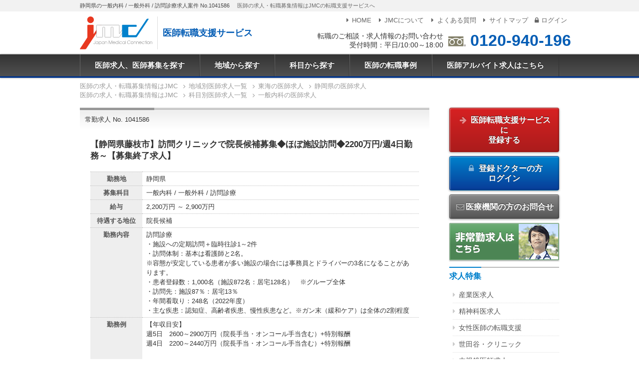

--- FILE ---
content_type: text/html; charset=UTF-8
request_url: https://dr-ar-navi.jp/job/id:1041586
body_size: 54635
content:
<!doctype html>
<html lang="ja">

<head prefix="og: http://ogp.me/ns# fb: http://ogp.me/ns/fb# article: http://ogp.me/ns/article#">
  <meta charset="utf-8">
  <meta name="viewport" content="width=device-width,initial-scale=1.0">
  <title>【静岡県藤枝市】訪問クリニックで院長候補募集◆ほぼ施設訪問◆2200万円/週4日勤務～【募集終了求人】 医師求人・募集No.1041586｜医師求人・転職・募集ならJMC</title>
  <meta name="description" content="求人募集案件詳細。【静岡県藤枝市】訪問クリニックで院長候補募集◆ほぼ施設訪問◆2200万円/週4日勤務～【募集終了求人】|1041586|訪問診療・施設への定期訪問+臨時往診1～2件・訪問体制:基本は看護師と2名。※容態が安定している患者が多い施設の場合には事務員とドライバーの3名になることがあります。・患者登録数:1,000名(施設872名:居宅128名) ※グループ全体 ・訪問先:施設87%:居宅13% ・年間看取り:248名(2022年度) ・主な疾患:認知症、高齢者疾患、慢性疾患など。※ガン末(緩和ケア)は全体の2割程度 ">
  <meta property="og:locale" content="ja_JP">
  <meta property="og:title" content="【静岡県藤枝市】訪問クリニックで院長候補募集◆ほぼ施設訪問◆2200万円/週4日勤務～【募集終了求人】 医師求人・募集No.1041586｜医師求人・転職・募集ならJMC">
  <meta property="og:description" content="求人募集案件詳細。【静岡県藤枝市】訪問クリニックで院長候補募集◆ほぼ施設訪問◆2200万円/週4日勤務～【募集終了求人】|1041586|訪問診療・施設への定期訪問+臨時往診1～2件・訪問体制:基本は看護師と2名。※容態が安定している患者が多い施設の場合には事務員とドライバーの3名になることがあります。・患者登録数:1,000名(施設872名:居宅128名) ※グループ全体 ・訪問先:施設87%:居宅13% ・年間看取り:248名(2022年度) ・主な疾患:認知症、高齢者疾患、慢性疾患など。※ガン末(緩和ケア)は全体の2割程度 ">
  <meta property="og:type" content="article">
  <meta property="og:url" content="https://dr-ar-navi.jp/job/id:1041586">
  <meta property="og:image" content="https://dr-ar-navi.jp/img/ogp.png">
  <meta property="og:site_name" content="医師求人、医師募集のJMC 医師転職支援サービス">
  <link rel="stylesheet" href="/css/style.css?240920">
  <script>
    window.dataLayer = window.dataLayer || [];
    
      dataLayer.push({
      
      'PageType': 'Productpage',
      'HashedEmail': '',
      'ProductID': '1041586',
      'job_id': '1041586',
      'job_pagetype': 'offerdetail',
      'job_totalvalue': '',
      'job_locid': ''
      
      })
    
  </script>
  <script src="/js/jquery.min.js"></script>
<script src="/js/common.js"></script>
<script src="/js/gtag.js"></script></head>

<body>
  <noscript><iframe src="https://www.googletagmanager.com/ns.html?id=GTM-KTHNLJ" height="0" width="0" style="display:none;visibility:hidden"></iframe></noscript>
<script>
  
    (function(d,u){var b=d.getElementsByTagName("script")[0],j=d.createElement("script");j.async=true;j.src=u;b.parentNode.insertBefore(j,b);})(document,"//img.ak.impact-ad.jp/ut/90bc0f5e42b09d72_4412.js");
  
</script>
<noscript><iframe src="//nspt.unitag.jp/90bc0f5e42b09d72_4412.php" width="0" height="0" frameborder="0"></iframe></noscript>
  <div class="l-root">
    <div class="c-tagline">
      <div class="l-inner">
        <h1 class="c-tagline__header">静岡県の一般内科 / 一般外科 / 訪問診療求人案件 No.1041586</h1>
        <p class="c-tagline__txt">医師の求人・転職募集情報はJMCの転職支援サービスへ</p>
      </div>
    </div>

    <header class="p-header">
  <div class="l-inner">
    <div class="p-header__logo">
      <a href="/" class="p-header__logo-img">
        <img src="/img/shared/logo.svg" alt="JMC - Japan Medical Connection">
      </a>
      <span class="p-header__logo-txt">医師転職支援サービス</span>
    </div>

    <div class="p-header__tel">
      <div class="p-header__tel-txt">
        転職のご相談・求人情報のお問い合わせ<br>受付時間：平日/10:00～18:00
      </div>
      <div class="p-header__tel-num">
        <img src="/img/shared/freedial.svg" alt="freedial">
        <a href="tel:0120-940-196">0120-940-196</a>
      </div>
    </div>

    <nav class="p-header__submenu">
      <ul class="c-submenu">
        <li class="c-submenu__item"><a href="/"><i class="i-right-dir"></i>HOME</a></li>
        <li class="c-submenu__item"><a href="/pages/corporate"><i class="i-right-dir"></i>JMCについて</a></li>
        <li class="c-submenu__item"><a href="/pages/faq"><i class="i-right-dir"></i>よくある質問</a></li>
        <li class="c-submenu__item"><a href="/pages/sitemap"><i class="i-right-dir"></i>サイトマップ</a></li>
                <li class="c-submenu__item"><a href="/login?fwdURL=__job__id:1041586"><i class="i-lock"></i>ログイン</a></li>
              </ul>
    </nav>
  </div>

  <div class="p-header__trigger c-trigger js-trigger" aria-hidden="true">
    <div>
      <span></span>
      <span></span>
      <span></span>
    </div>
    <div class="c-trigger__txt">MENU</div>
  </div>

</header>    <nav class="p-menu js-mainmenu">

  <ul class="p-menu__list">
    <li class="p-menu__item"><a href="/">医師求人、医師募集を探す</a></li>
    <li class="p-menu__item js-menu"><a href="/list/area/">地域から探す</a>

      <div class="p-menu__panel js-panel">
        <div class="c-panel">
          <div class="grid-noBottom">

            <dl class="col c-panel__list">
              <dt><a href="/list/area:tokyo/">東京都</a></dt>
              <dd><a href="/list/area:chiyoda/">千代田区</a></dd>
              <dd><a href="/list/area:chuo/">中央区</a></dd>
              <dd><a href="/list/area:minato/">港区</a></dd>
              <dd><a href="/list/area:shinjuku/">新宿区</a></dd>
              <dd><a href="/list/area:shibuya/">渋谷区</a></dd>
              <dd><a href="/list/area:shinagawa/">品川区</a></dd>
              <dd><a href="/list/area:meguro/">目黒区</a></dd>
              <dd><a href="/list/area:ota/">大田区</a></dd>
              <dd><a href="/list/area:setagaya/">世田谷区</a></dd>
              <dd><a href="/list/area:nakano/">中野区</a></dd>
              <dd><a href="/list/area:suginami/">杉並区</a></dd>
              <dd><a href="/list/area:bunkyo/">文京区</a></dd>
              <dd><a href="/list/area:taito/">台東区</a></dd>
              <dd><a href="/list/area:toshima/">豊島区</a></dd>
              <dd><a href="/list/area:kita/">北区</a></dd>
              <dd><a href="/list/area:itabashi/">板橋区</a></dd>
              <dd><a href="/list/area:nerima/">練馬区</a></dd>
              <dd><a href="/list/area:sumidajoto/">墨田区</a></dd>
              <dd><a href="/list/area:koto/">江東区</a></dd>
              <dd><a href="/list/area:arakawa/">荒川区</a></dd>
              <dd><a href="/list/area:adachi/">足立区</a></dd>
              <dd><a href="/list/area:katsushika/">葛飾区</a></dd>
              <dd><a href="/list/area:edogawa/">江戸川区</a></dd>
              <dt><a href="/list/area:kanto/">関東</a></dt>
              <dd><a href="/list/area:kanagawa/">神奈川県</a></dd>
              <dd><a href="/list/area:yokohama/">横浜</a></dd>
              <dd><a href="/list/area:saitama/">埼玉県</a></dd>
              <dd><a href="/list/area:chiba/">千葉県</a></dd>
              <dd><a href="/list/area:ibaraki/">茨城県</a></dd>
              <dd><a href="/list/area:tochigi/">栃木県</a></dd>
              <dd><a href="/list/area:gunma/">群馬県</a></dd>
            </dl>

            <dl class="col c-panel__list">
              <dt><a href="/list/area:kansai/">関西</a></dt>
              <dd><a href="/list/area:osaka/">大阪府</a></dd>
              <dd><a href="/list/area:hyogo/">兵庫県</a></dd>
              <dd><a href="/list/area:kobe/">神戸</a></dd>
              <dd><a href="/list/area:kyoto/">京都府</a></dd>
              <dd><a href="/list/area:nara/">奈良県</a></dd>
              <dd><a href="/list/area:shiga/">滋賀県</a></dd>
              <dd><a href="/list/area:wakayama/">和歌山県</a></dd>
              <dt><a href="/list/area:tokai/">東海</a></dt>
              <dd><a href="/list/area:aichi/">愛知県</a></dd>
              <dd><a href="/list/area:nagoya/">名古屋</a></dd>
              <dd><a href="/list/area:gifu/">岐阜県</a></dd>
              <dd><a href="/list/area:mie/">三重県</a></dd>
              <dd><a href="/list/area:shizuoka">静岡県</a></dd>
              <dt><a href="/list/area:kyushu/">九州</a></dt>
              <dd><a href="/list/area:fukuoka/">福岡県</a></dd>
              <dd><a href="/list/area:saga/">佐賀県</a></dd>
              <dd><a href="/list/area:nagasaki/">長崎県</a></dd>
              <dd><a href="/list/area:kumamoto/">熊本県</a></dd>
              <dd><a href="/list/area:oita/">大分県</a></dd>
              <dd><a href="/list/area:miyazaki/">宮崎県</a></dd>
              <dd><a href="/list/area:kagoshima/">鹿児島県</a></dd>
            </dl>

            <dl class="col c-panel__list">
              <dt><a href="/list/area:hokkaido/">北海道</a></dt>
              <dd><a href="/list/area:sapporo/">札幌</a></dd>
              <dd><a href="/list/area:douou/">道央(札幌以外)</a></dd>
              <dd><a href="/list/area:douhoku/">道北</a></dd>
              <dd><a href="/list/area:doutou/">道東</a></dd>
              <dd><a href="/list/area:dounan/">道南</a></dd>
              <dt><a href="/list/area:tohoku/">東北</a></dt>
              <dd><a href="/list/area:aomori/">青森県</a></dd>
              <dd><a href="/list/area:iwate/">岩手県</a></dd>
              <dd><a href="/list/area:miyagi/">宮城県</a></dd>
              <dd><a href="/list/area:akita/">秋田県</a></dd>
              <dd><a href="/list/area:yamagata/">山形県</a></dd>
              <dd><a href="/list/area:fukushima/">福島県</a></dd>
              <dt><a href="/list/area:koshinetsu/">甲信越</a></dt>
              <dd><a href="/list/area:nagano/">長野県</a></dd>
              <dd><a href="/list/area:niigata/">新潟県</a></dd>
              <dd><a href="/list/area:yamanashi/">山梨県</a></dd>
              <dt><a href="/list/area:hokuriku/">北陸</a></dt>
              <dd><a href="/list/area:fukui/">福井県</a></dd>
              <dd><a href="/list/area:ishikawa/">石川県</a></dd>
              <dd><a href="/list/area:toyama/">富山県</a></dd>
            </dl>

            <dl class="col c-panel__list">
              <dt><a href="/list/area:chugoku/">中国</a></dt>
              <dd><a href="/list/area:okayama/">岡山県</a></dd>
              <dd><a href="/list/area:hiroshima/">広島県</a></dd>
              <dd><a href="/list/area:tottori/">鳥取県</a></dd>
              <dd><a href="/list/area:shimane/">島根県</a></dd>
              <dd><a href="/list/area:yamaguchi/">山口県</a></dd>
              <dt><a href="/list/area:shikoku/">四国</a></dt>
              <dd><a href="/list/area:tokushima/">徳島県</a></dd>
              <dd><a href="/list/area:kagawa/">香川県</a></dd>
              <dd><a href="/list/area:ehime/">愛媛県</a></dd>
              <dd><a href="/list/area:kochi/">高知県</a></dd>
              <dt><a href="/list/area:okinawa/">沖縄</a></dt>
            </dl>

          </div>
        </div>

      </div>

    </li>
    <li class="p-menu__item js-menu"><a href="/list/kamoku/">科目から探す</a>

      <div class="p-menu__panel js-panel">
        <div class="c-panel">
          <div class="grid-noBottom">
            <dl class="col c-panel__list">
              <dt><a href="/list/kamoku:100/">内科系</a></dt>
              <dd><a href="/list/kamoku:101/">一般内科</a></dd>
              <dd><a href="/list/kamoku:104/">消化器内科</a></dd>
              <dd><a href="/list/kamoku:102/">循環器内科</a></dd>
              <dd><a href="/list/kamoku:103/">呼吸器内科</a></dd>
              <dd><a href="/list/kamoku:109/">血液内科</a></dd>
              <dd><a href="/list/kamoku:105/">神経内科</a></dd>
              <dd><a href="/list/kamoku:106/">腎臓内科</a></dd>
              <dd><a href="/list/kamoku:108/">内分泌・糖尿病・代謝内科</a></dd>
              <dd><a href="/list/kamoku:110/">老人内科</a></dd>
              <dd><a href="/list/kamoku:111/">リウマチ・膠原病内科</a></dd>
              <dd><a href="/list/kamoku:107/">心療内科</a></dd>
            </dl>

            <dl class="col c-panel__list">
              <dt><a href="/list/kamoku:200/">外科系</a></dt>
              <dd><a href="/list/kamoku:201/">一般外科</a></dd>
              <dd><a href="/list/kamoku:204/">消化器外科</a></dd>
              <dd><a href="/list/kamoku:202/">心臓血管外科</a></dd>
              <dd><a href="/list/kamoku:210/">呼吸器外科</a></dd>
              <dd><a href="/list/kamoku:203/">脳神経外科</a></dd>
              <dd><a href="/list/kamoku:206/">整形外科</a></dd>
              <dd><a href="/list/kamoku:302/">産婦人科</a></dd>
              <dd><a href="/list/kamoku:303/">婦人科</a></dd>
              <dd><a href="/list/kamoku:208/">形成外科</a></dd>
              <dd><a href="/list/kamoku:205/">乳腺外科</a></dd>
              <dd><a href="/list/kamoku:307/">泌尿器科</a></dd>
              <dd><a href="/list/kamoku:209/">美容外科</a></dd>
            </dl>

            <dl class="col c-panel__list">
              <dt>その他</dt>
              <dd><a href="/list/kamoku:316/">救急科</a></dd>
              <dd><a href="/list/kamoku:301/">小児科</a></dd>
              <dd><a href="/list/kamoku:304/">眼科</a></dd>
              <dd><a href="/list/kamoku:305/">皮膚科</a></dd>
              <dd><a href="/list/kamoku:306/">耳鼻咽喉科</a></dd>
              <dd><a href="/list/kamoku:308/">透析科</a></dd>
              <dd><a href="/list/kamoku:207/">リハビリテーション科</a></dd>
              <dd><a href="/list/kamoku:310/">麻酔科</a></dd>
              <dd><a href="/list/kamoku:311/">放射線科</a></dd>
              <dd><a href="/list/kamoku:309/">精神科</a></dd>
              <dd><a href="/list/kamoku:312/">健診・人間ドック</a></dd>
              <dd><a href="/list/kamoku:313/">訪問診療</a></dd>
              <dd><a href="/list/kamoku:314/">産業医</a></dd>
              <dd><a href="/list/kamoku:317/">病理科</a></dd>
              <dd><a href="/list/kamoku:318/">美容皮膚科</a></dd>
              <dd><a href="/list/kamoku:319/">緩和ケア科</a></dd>
              <dd><a href="/list/kamoku:320/">総合診療科</a></dd>
              <dd><a href="/list/kamoku:321/">その他</a></dd>
            </dl>
          </div>
        </div>
      </div>
    </li>
    <li class="p-menu__item"><a href="/pages/consultant">医師の転職事例</a></li>
    <li class="p-menu__item"><a href="https://mconnection.jp">医師アルバイト求人はこちら</a></li>
  </ul>
</nav>

<!-- スマホメニュー -->
<nav class="p-menu-sp js-menu-sp">
  <ul class="p-menu-sp__list">
    <li class="p-menu-sp__item"><a href="/">HOME</a></li>
    <li class="p-menu-sp__item"><a href="/list/area/">地域から探す</a></li>
    <li class="p-menu-sp__item"><a href="/list/kamoku/">科目から探す</a></li>
    <li class="p-menu-sp__item"><a href="/pages/consultant">医師の転職事例</a></li>
    <li class="p-menu-sp__item"><a href="/pages/corporate">JMCについて</a></li>
    <li class="p-menu-sp__item"><a href="/pages/faq">よくある質問</a></li>
    <li class="p-menu-sp__item"><a href="/pages/sitemap">サイトマップ</a></li>
        <li class="p-menu-sp__item"><a href="/register">医師転職支援サービスに登録する</a></li>
    <li class="p-menu-sp__item"><a href="/login?fwdURL=__job__id:1041586"><i class="i-lock"></i>ログイン</a></li>
        <li class="p-menu-sp__item"><a href="https://mconnection.jp">医師アルバイト求人はこちら</a></li>
  </ul>

  <ul class="c-submenu-sp">
  </ul>

</nav>
        <div class="l-breadcrumb">
  <nav>

            
    <ol class="c-breadcrumb" itemscope itemtype="https://schema.org/BreadcrumbList">
      <li itemprop="itemListElement" itemscope itemtype="https://schema.org/ListItem">
        <a itemprop="item" href="https://dr-ar-navi.jp/">
          <span itemprop="name">医師の求人・転職募集情報はJMC</span>
        </a>
        <meta itemprop="position" content="1">
      </li>
      <li itemprop="itemListElement" itemscope itemtype="https://schema.org/ListItem">
        <a itemprop="item" href="https://dr-ar-navi.jp/list/area/">
          <span itemprop="name">地域別医師求人一覧</span>
        </a>
        <meta itemprop="position" content="2">
      </li>
            <li itemprop="itemListElement" itemscope itemtype="https://schema.org/ListItem">
        <a itemprop="item" href="https://dr-ar-navi.jp/list/area:tokai/">
          <span itemprop="name">東海の医師求人</span>
        </a>
        <meta itemprop="position" content="3">
      </li>
                  <li itemprop="itemListElement" itemscope itemtype="https://schema.org/ListItem">
        <a itemprop="item" href="https://dr-ar-navi.jp/list/area:shizuoka/">
          <span itemprop="name">静岡県の医師求人</span>
        </a>
        <meta itemprop="position" content="4">
      </li>
          </ol>


             <ol class="c-breadcrumb" itemscope itemtype="https://schema.org/BreadcrumbList">
      <li itemprop="itemListElement" itemscope itemtype="https://schema.org/ListItem">
        <a itemprop="item" href="https://dr-ar-navi.jp/">
          <span itemprop="name">医師の求人・転職募集情報はJMC</span>
        </a>
        <meta itemprop="position" content="1">
      </li>
      <li itemprop="itemListElement" itemscope itemtype="https://schema.org/ListItem">
        <a itemprop="item" href="https://dr-ar-navi.jp/list/kamoku/">
          <span itemprop="name">科目別医師求人一覧</span>
        </a>
        <meta itemprop="position" content="2">
      </li>
      <li itemprop="itemListElement" itemscope itemtype="https://schema.org/ListItem">
        <a itemprop="item" href="https://dr-ar-navi.jp/list/kamoku:101/">
          <span itemprop="name">一般内科の医師求人</span>
        </a>
        <meta itemprop="position" content="3">
      </li>
      </ol>
                                          </nav>
</div>
    <div class="l-main l-inner">

      <article class="l-article">

                  
          
          <section class="result-item">

            <section class="result-item__header">
              <div class="result-item__header-no ">
                常勤求人 No. 1041586
              </div>

              <div class="result-item__jobicon">
                <ul class="c-jobicon">
                                                                                                                            </ul>
              </div>
            </section>

                        <h1 class="result-item__catch">
                              【静岡県藤枝市】訪問クリニックで院長候補募集◆ほぼ施設訪問◆2200万円/週4日勤務～【募集終了求人】
                          </h1>

            <table class="resultDetail">

                              <tr>
                  <th>勤務地</th>
                  <td>静岡県</td>
                </tr>
              
                                            
                              <tr>
                  <th>募集科目</th>
                  <td>一般内科 / 一般外科 / 訪問診療</td>
                </tr>
              
              
              
                              <tr>
                  <th>給与</th>
                  <td>                      2,200万円
                                        ～
                                          2,900万円
                                                          </td>
                </tr>
              
                              <tr>
                  <th>待遇する地位</th>
                  <td>院長候補</td>
                </tr>
              
              
                              <tr>
                  <th>勤務内容</th>
                  <td>訪問診療<br />
・施設への定期訪問＋臨時往診1～2件<br />
・訪問体制：基本は看護師と2名。<br />
※容態が安定している患者が多い施設の場合には事務員とドライバーの3名になることがあります。<br />
・患者登録数：1,000名（施設872名：居宅128名）　※グループ全体						<br />
・訪問先：施設87％：居宅13％						<br />
・年間看取り：248名（2022年度）						<br />
・主な疾患：認知症、高齢者疾患、慢性疾患など。※ガン末（緩和ケア）は全体の2割程度						<br />

                  </td>
                </tr>
              
                              <tr>
                  <th>勤務例</th>
                  <td>【年収目安】<br />
週5日　2600～2900万円（院長手当・オンコール手当含む）+特別報酬<br />
週4日　2200～2440万円（院長手当・オンコール手当含む）+特別報酬<br />
<br />
基本給与　：　週5日2000～2300万円<br />
　　　　　　　週4日1600～1840万円<br />
オンコール：　年400万円（1回4万円×週2回×50週）（別途支給）<br />
院長手当　：　院長就任後+200万円（院長手当）<br />
特別報酬　：　院長就任1年後に100万円を支給<br />
　　　　　　　院長就任2年後に200万円を支給<br />
　　　　　　　院長就任3年後300万円を支給<br />
　　　　　　　以降、年度毎に300万円を支給</td>
                </tr>
              
                              <tr>
                  <th>勤務日数</th>
                  <td>
                    週4～5日
                  </td>
                </tr>
              
              
                              <tr>
                  <th>勤務時間</th>
                  <td>
                    09:00～18:00(休憩60分）						<br />
						<br />

                  </td>
                </tr>
              
              
                              <tr>
                  <th>オンコール</th>
                  <td>週2回　30,000円/回（別途支給）　	出動：10,000en /回（別途支給）					
                  </td>
                </tr>
              
                              <tr>
                  <th>休日・休暇</th>
                  <td>
                    土曜　日曜<br />
夏季休暇：3日<br />
年末年始休暇：5日<br />
有給休暇：入職半年後に10日付与		<br />
その他慶弔休暇あり				<br />
                  </td>
                </tr>
              
                              <tr>
                  <th>福利厚生</th>
                  <td>・各種保険：労災保険、雇用保険、健康保険、厚生年金、医師賠償責任保険（法人負担）、AIG損保の医療保険（法人加入）<br />
・学会参加：あり　年会費法人負担						<br />
・定年制度：60歳　再雇用制度65歳まで	<br />
・退職金制度：あり　勤続年数5年以上<br />
・住宅手当：あり　応相談　※遠方の先生にはホテル代を法人で負担します。						<br />
・赴任手当：あり　応相談<br />
・通勤手当：あり　上限1.5万円/月まで（ガソリン代：15円/km ）						<br />
						<br />
						<br />
					<br />
					<br />
</td>
                </tr>
              
              
              
                              <tr>
                  <th>特記事項</th>
                  <td>現院長が理事長業務に専念するため、後任をお任せできる先生の募集	<br />
勤務開始　随時					<br />
						<br />
</td>
                </tr>
                          </table>

            
            <h2 class="detail-hospital">医療機関情報</h2>

            <table class="resultDetail">

              
                              <tr>
                  <th>所在地</th>
                  <td>
                    <div class="resultDetail__login">
                      <a href="#outline">ログインするとご覧いただけます</a>
                    </div>
                  </td>
                </tr>
              
              
              
              
              
                          </table>

                        <ul class="c-tag">
                                                <li><a href="/list/area:shizuoka/">静岡県の医師求人</a></li>
                                                                <li><a href="/list/area:tokai/">東海の医師求人</a></li>
                                                                <li><a href="/list/kamoku:101/">一般内科の医師求人</a></li>
                                  <li><a href="/list/kamoku:201/">一般外科の医師求人</a></li>
                                  <li><a href="/list/kamoku:313/">訪問診療の医師求人</a></li>
                                                                        </ul>

          </section>

          <div class="outline-info" id="outline">

            <div class="outline-info__caution">
              <i class="i-attention-circled"></i>
              上記求人情報は一部のみ表示しております。<br>無料登録をしていただくことで、詳細な情報をご覧いただけます。
            </div>

            
            <div class="outline-tab outline-tab--non-user">

              <h3 class="outline-tab__header outline-tab__header--non-user">未登録の方</h3>
              <div class="outline-tab__content">
                <p class="txt-c">無料登録をしますと、求人の詳細な情報、非公開求人をご覧いただくことができます。</p>
                <div>
                  <a href="/register?jobid=1041586" class="btn-register btn-large">
                    ご登録はこちら（無料）<i class="i-right-open"></i>
                  </a>
                </div>

                <p class="txt-c mt3">また、未登録の方でもお問い合わせが可能です。</p>

                <div class="outline-contact" id="contact">

  <h3 class="outline-contact__subheader">この求人に問い合わせる</h3>

  <script src="/js/garlic.min.js"></script>
  <form method="post" action="/contact/job" id="myForm" data-persist="garlic" data-destroy="false">

    <dl class="c-form__layout">
      <dt>氏名 <span class="c-mark__required">必須</span></dt>
      <dd><input name="name_s" type="text" autocomplete="name" class="sizeM"></dd>
    </dl>

    <dl class="c-form__layout">
      <dt>性別 <span class="c-mark__required">必須</span></dt>
      <dd>
        <input type="hidden" name="sex_s" value="none">
        <span class="radio">
          <label for="sex1"><input type="radio" name="sex_s" id="sex1" value="男性">男性</label>
          <label for="sex2"><input type="radio" name="sex_s" id="sex2" value="女性">女性</label>
        </span>
        <span class="form-error" for="sex_s"></span>
      </dd>
    </dl>

    <dl class="c-form__layout">
      <dt>卒年 <span class="c-mark__required">必須</span></dt>
      <dd>
        <select name="license_Year_s" onchange="wareki('year', 'wareki')" id="year">
          <option selected="selected" value="">
          <option>1940</option>
          <option>1941</option>
          <option>1942</option>
          <option>1943</option>
          <option>1944</option>
          <option>1945</option>
          <option>1946</option>
          <option>1947</option>
          <option>1948</option>
          <option>1949</option>
          <option>1950</option>
          <option>1951</option>
          <option>1952</option>
          <option>1953</option>
          <option>1954</option>
          <option>1955</option>
          <option>1956</option>
          <option>1957</option>
          <option>1958</option>
          <option>1959</option>
          <option>1960</option>
          <option>1961</option>
          <option>1962</option>
          <option>1963</option>
          <option>1964</option>
          <option>1965</option>
          <option>1966</option>
          <option>1967</option>
          <option>1968</option>
          <option>1969</option>
          <option>1970</option>
          <option>1971</option>
          <option>1972</option>
          <option>1973</option>
          <option>1974</option>
          <option>1975</option>
          <option>1976</option>
          <option>1977</option>
          <option>1978</option>
          <option>1979</option>
          <option>1980</option>
          <option>1981</option>
          <option>1982</option>
          <option>1983</option>
          <option>1984</option>
          <option>1985</option>
          <option>1986</option>
          <option>1987</option>
          <option>1988</option>
          <option>1989</option>
          <option>1990</option>
          <option>1991</option>
          <option>1992</option>
          <option>1993</option>
          <option>1994</option>
          <option>1995</option>
          <option>1996</option>
          <option>1997</option>
          <option>1998</option>
          <option>1999</option>
          <option>2000</option>
          <option>2001</option>
          <option>2002</option>
          <option>2003</option>
          <option>2004</option>
          <option>2005</option>
          <option>2006</option>
          <option>2007</option>
          <option>2008</option>
          <option>2009</option>
          <option>2010</option>
          <option>2011</option>
          <option>2012</option>
          <option>2013</option>
          <option>2014</option>
          <option>2015</option>
          <option>2016</option>
          <option>2017</option>
          <option>2018</option>
          <option>2019</option>
          <option>2020</option>
          <option>2021</option>
          <option>2022</option>
          <option>2023</option>
          <option>2024</option>
          <option>2025</option>
          <option>2026</option>
          <option>2027</option>
          <option>2028</option>
          <option>2029</option>
          <option>2030</option>
          <option>2031</option>
          <option>2032</option>
          <option>2033</option>
          <option>2034</option>
          <option>2035</option>
          <option>2036</option>
          <option>2037</option>
          <option>2038</option>
          <option>2039</option>
          <option>2040</option>
        </select> 年
        <span id="wareki"></span>
        <span class="form-error" for="license_Year_s"></span>
      </dd>
    </dl>

    <dl class="c-form__layout">
      <dt>メールアドレス <span class="c-mark__required">必須</span></dt>
      <dd><input name="email_s" type="email" autocomplete="email" class="sizeM"></dd>
    </dl>

    <dl class="c-form__layout">
      <dt>電話番号 <span class="c-mark__required">必須</span></dt>
      <dd><input name="tel_s" type="tel" autocomplete="tel" pattern="[\d\-]*" class="sizeM"></dd>
    </dl>

    <dl class="c-form__layout">
      <dt>専門科目 <span class="c-mark__optional">任意</span></dt>
      <dd><input name="subject" type="text" class="sizeM"></dd>
    </dl>

    <dl class="c-form__layout">
      <dt>
        <th>問い合わせ内容 <span class="c-mark__optional">任意</span></th>
      </dt>
      <dd><textarea name="message" cols="40" rows="5" class="textarea-l"></textarea></dd>
    </dl>

    <input type="hidden" name="jobid" value="1041586">
    <input type="hidden" name="transactionId" value="260118-70989338">
    <input type="hidden" name="mode" value="CONFIRM">
    <div class="txt-c">
      <button type="submit" class="btn-sub btn-noblock">
        送信内容の確認をする<i class="i-right-open"></i>
      </button>
    </div>

  </form>

</div>
              </div>
            </div>

            
            <div class="outline-tab outline-tab--user">
              <h3 class="outline-tab__header outline-tab__header--user">登録済の方</h3>

              <div class="outline-tab__content">
                <p class="txt-c">既に登録が完了しているドクターは、こちらからログインしてください。<br>詳細な情報をご覧いただくことができます。</p>
                <div>
                  <a href="/login?fwdURL=__job__id:1041586" class="btn-submit btn-large">
                    <i class="i-lock"></i> 登録済みの方 ログイン <i class="i-right-open"></i>
                  </a>
                </div>
              </div>
            </div>
          </div>

          <div class="mb5">
            <div><img src="/img/outline_promo/catch.jpg" alt="医師の転職はJMCにお任せください"></div>
            <div class="c-promo">
              <div class="c-promo__catch">登録者限定の非公開求人が多数あります。</div>
              <div class="cf">
                <img src="/img/outline_promo/graph.png" alt="求人案件の8割が非公開求人です。" class="c-promo__img">
                <p>JMCに寄せられる求人のうち、8割が非公開求人となっています。医療機関や企業が公にしたくないポジションを募集する場合や緊急性を要する場合、求人サイト上では募集せず、専任のエージェントに依頼するケースが多くなっています。その際、採用担当者は、信頼のおけるエージェントに全てを任せます。</p>
                <p>医療機関や企業とのパイプが太いエージェントには希少な情報が多く流れてきます。JMCに非公開求人が多い理由は、エージェント達が採用担当者から信頼されている証といえます。</p>
                <p>また、美味しい求人情報は、エージェントが気にしている医師に真っ先に流れます。そのため、日頃から特定のエージェントとつながりを持っておくことが重要です。是非、これを機会にJMCのエージェントとコミュニケーションをとってみてください。</p>
              </div>
            </div>
          </div>

        
      </article>

      <aside class="l-aside p-aside">

      <section>
      <div class="c-aside-btn">
        <a href="/register?jobid=1041586" class="btn-register">
          <i class="i-right-big"></i>
          医師転職支援サービスに<br>登録する
        </a>
      </div>
      <div class="c-aside-btn">
        <a href="/login?fwdURL=__job__id:1041586" class="btn-submit">
          <i class="i-lock"></i>
          登録ドクターの方<br>ログイン
        </a>
      </div>
    </section>

  
      <div class="c-aside-btn">
      <a href="/inquiry/medical/" class="btn-sub"><i class="i-mail"></i>医療機関の方のお問合せ</a>
    </div>
    <div class="c-aside-btn txt-c">
    <a href="https://mconnection.jp/"><img src="/img/sidecol/btn_parttime.png" alt="非常勤求人はこちら" class="c-imglink"></a>
  </div>

  <section class="c-sidelink">
    <h2 class="c-sidelink__header"><span>求人特集</span></h2>
    <ul class="c-sidelink__list">
      <li><a href="/special/occupational">産業医求人</a></li>
      <li><a href="/special/psychiatry">精神科医求人</a></li>
      <li><a href="/special/women">女性医師の転職支援</a></li>
      <li><a href="/special/setagaya">世田谷・クリニック</a></li>
      <li><a href="/special/endoscope">内視鏡医師求人</a></li>
      <li><a href="/special/beauty">美容医療求人</a></li>
      <li><a href="/list/kamoku:308/">透析求人</a></li>
      <li><a href="/list/kamoku:313/">在宅医療求人</a></li>
      <li><a href="/list/kamoku:206/">整形外科求人</a></li>
    </ul>
  </section>

  <section class="c-sidelink">
    <h2 class="c-sidelink__header"><span>転職事例</span></h2>
    <ul class="c-sidelink__list">
      <li><a href="/pages/consultant">コンサルタント手記</a></li>
    </ul>
  </section>

  <section class="c-sidelink">
    <h2 class="c-sidelink__header"><span>コラム</span></h2>
    <ul class="c-sidelink__list">
      <li><a href="/pages/howtoleave">医局の辞め方</a></li>
      <li><a href="/pages/women">女性医師の本音トーク座談会</a></li>
    </ul>
  </section>

  <section class="p-aside__banner">
    <div class="c-aside-btn">
      <a href="/pages/column_tax"><img src="/img/sidecol/btn_column_tax.png" alt="税理士が答える医師と税金について" class="c-imglink"></a>
    </div>
    <div class="c-aside-btn">
      <a href="/pages/column_insurance"><img src="/img/sidecol/btn_column_insurance.png" alt="社労士が答える職場のお悩みサポート" class="c-imglink"></a>
    </div>
    <div class="c-aside-btn">
      <a href="/pages/bloghome"><img src="/img/sidecol/btn_blog.png" alt="スタッフブログ" class="c-imglink"></a>
    </div>
    <div class="c-aside-btn">
      <a href="/pages/certified"><img src="/img/sidecol/btn_certified.png" srcset="/img/sidecol/btn_certified@2x.png 2x" alt="医療分野の適正認定事業者として認定を受けています" class="c-imglink-noshadow"></a>
    </div>

  </section>

  <section class="p-aside__contact c-sidecontact">

    <h2 class="c-sidecontact__header">
      転職のご相談・<br>求人情報のお問い合わせ
    </h2>
    <div class="c-sidecontact__tel">
      <a href="tel:0120-940-196">0120-940-196</a>
    </div>
    <div class="c-sidecontact__tel-info">受付時間：平日/10:00～18:00</div>

    <div class="c-sidecontact__form">
      <a href="/pages/inquiry" class="btn-submit"><i class="i-mail"></i> お問合せフォーム</a>
    </div>
  </section>

</aside>
    </div>
  </div>
  <footer class="l-footer p-footer">

  <div class="p-footer__navi">

    <div class="c-footernavi">
      <div class="l-inner">

        <h2 class="c-footernavi__header">勤務地域から医師転職求人を探す</h2>
        <div class="grid-4_sm-2">
          <dl class="col c-footernavi__list">
            <dt><a href="/list/area:tokyo/">東京都</a></dt>
            <dd><a href="/list/area:chiyoda/">千代田区</a></dd>
            <dd><a href="/list/area:chuo/">中央区</a></dd>
            <dd><a href="/list/area:minato/">港区</a></dd>
            <dd><a href="/list/area:shinjuku/">新宿区</a></dd>
            <dd><a href="/list/area:shibuya/">渋谷区</a></dd>
            <dd><a href="/list/area:shinagawa/">品川区</a></dd>
            <dd><a href="/list/area:meguro/">目黒区</a></dd>
            <dd><a href="/list/area:ota/">大田区</a></dd>
            <dd><a href="/list/area:setagaya/">世田谷区</a></dd>
            <dd><a href="/list/area:nakano/">中野区</a></dd>
            <dd><a href="/list/area:suginami/">杉並区</a></dd>
            <dd><a href="/list/area:bunkyo/">文京区</a></dd>
            <dd><a href="/list/area:taito/">台東区</a></dd>
            <dd><a href="/list/area:toshima/">豊島区</a></dd>
            <dd><a href="/list/area:kita/">北区</a></dd>
            <dd><a href="/list/area:itabashi/">板橋区</a></dd>
            <dd><a href="/list/area:nerima/">練馬区</a></dd>
            <dd><a href="/list/area:sumidajoto/">墨田区</a></dd>
            <dd><a href="/list/area:koto/">江東区</a></dd>
            <dd><a href="/list/area:arakawa/">荒川区</a></dd>
            <dd><a href="/list/area:adachi/">足立区</a></dd>
            <dd><a href="/list/area:katsushika/">葛飾区</a></dd>
            <dd><a href="/list/area:edogawa/">江戸川区</a></dd>
            <dt><a href="/list/area:kanto/">関東</a></dt>
            <dd><a href="/list/area:kanagawa/">神奈川県</a></dd>
            <dd><a href="/list/area:yokohama/">横浜</a></dd>
            <dd><a href="/list/area:saitama/">埼玉県</a></dd>
            <dd><a href="/list/area:chiba/">千葉県</a></dd>
            <dd><a href="/list/area:ibaraki/">茨城県</a></dd>
            <dd><a href="/list/area:tochigi/">栃木県</a></dd>
            <dd><a href="/list/area:gunma/">群馬県</a></dd>
          </dl>

          <dl class="col c-footernavi__list">
            <dt><a href="/list/area:kansai/">関西</a></dt>
            <dd><a href="/list/area:osaka/">大阪府</a></dd>
            <dd><a href="/list/area:hyogo/">兵庫県</a></dd>
            <dd><a href="/list/area:kobe/">神戸</a></dd>
            <dd><a href="/list/area:kyoto/">京都府</a></dd>
            <dd><a href="/list/area:nara/">奈良県</a></dd>
            <dd><a href="/list/area:shiga/">滋賀県</a></dd>
            <dd><a href="/list/area:wakayama/">和歌山県</a></dd>
            <dt><a href="/list/area:tokai/">東海</a></dt>
            <dd><a href="/list/area:aichi/">愛知県</a></dd>
            <dd><a href="/list/area:nagoya/">名古屋</a></dd>
            <dd><a href="/list/area:gifu/">岐阜県</a></dd>
            <dd><a href="/list/area:mie/">三重県</a></dd>
            <dd><a href="/list/area:shizuoka">静岡県</a></dd>
            <dt><a href="/list/area:kyushu/">九州</a></dt>
            <dd><a href="/list/area:fukuoka/">福岡県</a></dd>
            <dd><a href="/list/area:saga/">佐賀県</a></dd>
            <dd><a href="/list/area:nagasaki/">長崎県</a></dd>
            <dd><a href="/list/area:kumamoto/">熊本県</a></dd>
            <dd><a href="/list/area:oita/">大分県</a></dd>
            <dd><a href="/list/area:miyazaki/">宮崎県</a></dd>
            <dd><a href="/list/area:kagoshima/">鹿児島県</a></dd>
          </dl>

          <dl class="col c-footernavi__list">
            <dt><a href="/list/area:hokkaido/">北海道</a></dt>
            <dd><a href="/list/area:sapporo/">札幌</a></dd>
            <dd><a href="/list/area:douou/">道央(札幌以外)</a></dd>
            <dd><a href="/list/area:douhoku/">道北</a></dd>
            <dd><a href="/list/area:doutou/">道東</a></dd>
            <dd><a href="/list/area:dounan/">道南</a></dd>
            <dt><a href="/list/area:tohoku/">東北</a></dt>
            <dd><a href="/list/area:aomori/">青森県</a></dd>
            <dd><a href="/list/area:iwate/">岩手県</a></dd>
            <dd><a href="/list/area:miyagi/">宮城県</a></dd>
            <dd><a href="/list/area:akita/">秋田県</a></dd>
            <dd><a href="/list/area:yamagata/">山形県</a></dd>
            <dd><a href="/list/area:fukushima/">福島県</a></dd>
            <dt><a href="/list/area:koshinetsu/">甲信越</a></dt>
            <dd><a href="/list/area:nagano/">長野県</a></dd>
            <dd><a href="/list/area:niigata/">新潟県</a></dd>
            <dd><a href="/list/area:yamanashi/">山梨県</a></dd>
            <dt><a href="/list/area:hokuriku/">北陸</a></dt>
            <dd><a href="/list/area:fukui/">福井県</a></dd>
            <dd><a href="/list/area:ishikawa/">石川県</a></dd>
            <dd><a href="/list/area:toyama/">富山県</a></dd>
          </dl>

          <dl class="col c-footernavi__list">
            <dt><a href="/list/area:chugoku/">中国</a></dt>
            <dd><a href="/list/area:okayama/">岡山県</a></dd>
            <dd><a href="/list/area:hiroshima/">広島県</a></dd>
            <dd><a href="/list/area:tottori/">鳥取県</a></dd>
            <dd><a href="/list/area:shimane/">島根県</a></dd>
            <dd><a href="/list/area:yamaguchi/">山口県</a></dd>
            <dt><a href="/list/area:shikoku/">四国</a></dt>
            <dd><a href="/list/area:tokushima/">徳島県</a></dd>
            <dd><a href="/list/area:kagawa/">香川県</a></dd>
            <dd><a href="/list/area:ehime/">愛媛県</a></dd>
            <dd><a href="/list/area:kochi/">高知県</a></dd>
            <dt><a href="/list/area:okinawa/">沖縄</a></dt>
          </dl>

        </div>
      </div>
    </div>

    <div class="c-footernavi">
      <div class="l-inner c-footernavi">
        <h2 class="c-footernavi__header">科目から医師転職求人を探す</h2>
        <div class="grid-3_sm-1">
          <dl class="col c-footernavi__list">
            <dt><a href="/list/kamoku:100/">内科系</a></dt>
            <dd><a href="/list/kamoku:101/">一般内科</a></dd>
            <dd><a href="/list/kamoku:104/">消化器内科</a></dd>
            <dd><a href="/list/kamoku:102/">循環器内科</a></dd>
            <dd><a href="/list/kamoku:103/">呼吸器内科</a></dd>
            <dd><a href="/list/kamoku:109/">血液内科</a></dd>
            <dd><a href="/list/kamoku:105/">神経内科</a></dd>
            <dd><a href="/list/kamoku:106/">腎臓内科</a></dd>
            <dd><a href="/list/kamoku:108/">内分泌・糖尿病・代謝内科</a></dd>
            <dd><a href="/list/kamoku:110/">老人内科</a></dd>
            <dd><a href="/list/kamoku:111/">リウマチ・膠原病内科</a></dd>
            <dd><a href="/list/kamoku:107/">心療内科</a></dd>
          </dl>

          <dl class="col c-footernavi__list">
            <dt><a href="/list/kamoku:200/">外科系</a></dt>
            <dd><a href="/list/kamoku:201/">一般外科</a></dd>
            <dd><a href="/list/kamoku:204/">消化器外科</a></dd>
            <dd><a href="/list/kamoku:202/">心臓血管外科</a></dd>
            <dd><a href="/list/kamoku:210/">呼吸器外科</a></dd>
            <dd><a href="/list/kamoku:203/">脳神経外科</a></dd>
            <dd><a href="/list/kamoku:206/">整形外科</a></dd>
            <dd><a href="/list/kamoku:302/">産婦人科</a></dd>
            <dd><a href="/list/kamoku:303/">婦人科</a></dd>
            <dd><a href="/list/kamoku:208/">形成外科</a></dd>
            <dd><a href="/list/kamoku:205/">乳腺外科</a></dd>
            <dd><a href="/list/kamoku:307/">泌尿器科</a></dd>
            <dd><a href="/list/kamoku:209/">美容外科</a></dd>
          </dl>

          <dl class="col c-footernavi__list">
            <dt>その他</dt>
            <dd><a href="/list/kamoku:316/">救急科</a></dd>
            <dd><a href="/list/kamoku:301/">小児科</a></dd>
            <dd><a href="/list/kamoku:304/">眼科</a></dd>
            <dd><a href="/list/kamoku:305/">皮膚科</a></dd>
            <dd><a href="/list/kamoku:306/">耳鼻咽喉科</a></dd>
            <dd><a href="/list/kamoku:308/">透析科</a></dd>
            <dd><a href="/list/kamoku:207/">リハビリテーション科</a></dd>
            <dd><a href="/list/kamoku:310/">麻酔科</a></dd>
            <dd><a href="/list/kamoku:311/">放射線科</a></dd>
            <dd><a href="/list/kamoku:309/">精神科</a></dd>
            <dd><a href="/list/kamoku:312/">健診・人間ドック</a></dd>
            <dd><a href="/list/kamoku:313/">訪問診療</a></dd>
            <dd><a href="/list/kamoku:314/">産業医</a></dd>
            <dd><a href="/list/kamoku:317/">病理科</a></dd>
            <dd><a href="/list/kamoku:318/">美容皮膚科</a></dd>
            <dd><a href="/list/kamoku:319/">緩和ケア科</a></dd>
            <dd><a href="/list/kamoku:320/">総合診療科</a></dd>
            <dd><a href="/list/kamoku:321/">その他</a></dd>
          </dl>
        </div>
      </div>
    </div>

    
    <div class="c-footernavi">
      <div class="l-inner c-footernavi">
        <h2 class="c-footernavi__header">医師アルバイト情報をお探しの方</h2>
        <div class="grid-noBottom">
          <div class="col">
            <ul class="c-footernavi__list">
              <li><a href="https://mconnection.jp/">医師のアルバイト情報はこちら</a></li>
            </ul>
          </div>
        </div>
      </div>
    </div>

      </div>


  <div class="p-footer__menu">
    <div class="l-inner c-footermenu">
      <div class="c-footermenu__logo">
        <a href="/"><img src="/img/shared/logo.svg" alt="JMC 医師転職支援サービス"></a>
      </div>
      <ul class="c-footermenu__list">
        <li><i class="i-right-dir"></i><a href="/">JMC 医師転職支援サービス TOP</a></li>
        <li><i class="i-right-dir"></i><a href="/pages/corporate">JMCについて</a></li>
        <li><i class="i-right-dir"></i><a href="https://m-connection.co.jp/">企業情報</a></li>
        <li><i class="i-right-dir"></i><a href="/pages/faq">よくある質問</a></li>
        <li><i class="i-right-dir"></i><a href="/pages/inquiry">お問い合わせ</a></li>
        <li><i class="i-right-dir"></i><a href="/pages/agreement">利用規約</a></li>
        <li><i class="i-right-dir"></i><a href="/pages/privacy">個人情報の取り扱い</a></li>
        <li><i class="i-right-dir"></i><a href="/pages/sitemap">サイトマップ</a></li>
      </ul>
    </div>
  </div>


  <div class="p-footer__info">

    <div class="l-inner c-footerinfo">


      <h3 class="c-footerinfo__title">転職のご相談・求人情報のお問い合わせは、医師求人のJMCへ</h3>

      <div class="grid-3_sm-1">
        <div class="col">
          <h4 class="c-footerinfo__style">お電話から</h4>
          <div class="c-footerinfo__tel">
            <img src="/img/shared/freedial.svg" alt="freedial"><a href="tel:0120-940-196">0120-940-196</a>
          </div>
          <div class="c-footerinfo__tel-txt">受付時間 平日：10:00～18:00</div>
        </div>
        <div class="col">
          <h4 class="c-footerinfo__style">メールから</h4>
          <a href="mailto:i&#x6E;&#x66;%6f%72&#x6d;at&#105;on&#x40;&#x6d;-&#x63;&#x6f;&#x6e;%6E&#x65;%63&#116;&#105;%6Fn&#x2E;c%6f&#46;&#x6a;p" class="c-footerinfo__mail">&#x69;n&#x66;&#x6f;&#114;m&#x61;&#x74;i&#x6F;n&#x40;m&#x2D;c&#x6F;&#x6e;nec&#x74;i&#x6f;n&#46;&#x63;o&#46;jp</a>
        </div>
        <div class="col">
          <h4 class="c-footerinfo__style">ネットから</h4>
          <a href="/pages/inquiry" class="btn-submit"><i class="i-mail"></i> お問合せフォーム</a>
        </div>
      </div>


    </div>


  </div>
  <div class="p-footer__copyright">Copyright © JMC All Rights Reserved.</div>
</footer>

<a href="#" class="c-pagetop js-pagetop">
  <img src="/img/shared/pagetop.svg" alt="ページトップ">
</a>
      <script type="application/ld+json">
      
        {
        
        "@context": "http://schema.org",
        "@type": "JobPosting",
        "title": "一般内科 / 一般外科 / 訪問診療の医師求人",
        
          "hiringOrganization": {
            "@type": "Organization",
            "name": "院名非公開"
          },
          "jobLocation": {
            "@type": "Place",
            "address": {
            
            "@type": "PostalAddress",
                          "addressLocality": "藤枝市",
                        "addressRegion": "静岡県",
            "addressCountry": "JP"
            
            }
          },
          "baseSalary": {
            "@type": "MonetaryAmount",
            "currency": "JPY",
            "value": {
            
            "@type": "QuantitativeValue",
            "minValue":22000000,
            "maxValue": 29000000,            "unitText": "YEAR"
            
            }
          },
        
        "employmentType": "FULL_TIME",
        "description": "【静岡県藤枝市】訪問クリニックで院長候補募集◆ほぼ施設訪問◆2200万円/週4日勤務～【募集終了求人】|1041586|訪問診療・施設への定期訪問+臨時往診1～2件・訪問体制:基本は看護師と2名。※容態が安定している患者が多い施設の場合には事務員とドライバーの3名になることがあります。・患者登録数:1,000名(施設872名:居宅128名) ※グループ全体 ・訪問先:施設87%:居宅13% ・年間看取り:248名(2022年度) ・主な疾患:認知症、高齢者疾患、慢性疾患など。※ガン末(緩和ケア)は全体の2割程度 ",
        "datePosted": "2025-04-11"
        
        }
      
    </script>

    <script src="/js/jquery.validate.min.js"></script>
    <script>
      
        jQuery.validator.addMethod("telnum", function(value, element) {
          return this.optional(element) || /^[0-9-]{10,14}$/.test(value);
        }, '正しい電話番号を入力してください（例:012-345-6789）');
        jQuery.validator.addMethod("telnum2", function(value, element) {
          return this.optional(element) || /^(?!.*([0-9-])\1{9,}).*$/.test(value);
        }, '正しい電話番号を入力してください（例:012-345-6789）');
        $(function() {
          $("#myForm").validate({
            rules: {
              name_s: "required",
              sex_s: "required",
              license_Year_s: "required",
              email_s: {
                required: true,
                email: true
              },
              tel_s: {
                required: true,
                telnum: true,
                telnum2: true
              }
            },
            messages: {
              name_s: "お名前を入力してください",
              sex_s: "性別を選択してください",
              license_Year_s: "卒年を選択してください",
              email_s: {
                required: "メールアドレスを入力してください",
                email: "正しいメールアドレスを入力してください"
              },
              tel_s: {
                required: "電話番号を入力してください"
              }
            },
            errorClass: "form-error",
            errorElement: "span"
          });
        });
      
    </script>
  </body>

</html>